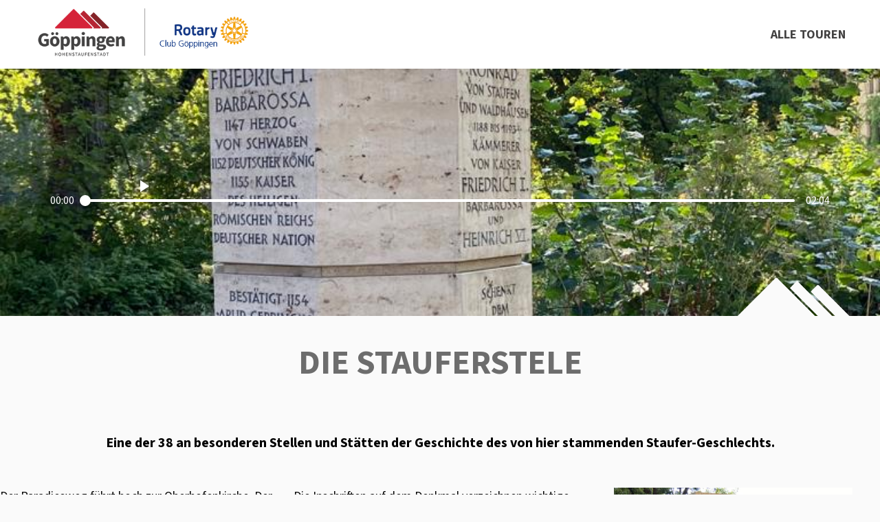

--- FILE ---
content_type: text/css
request_url: https://goeppinger-stadtspaziergaenge.de/wp-content/themes/tours/style.css?ver=6.9
body_size: 3008
content:
/*
Theme Name: Tours
Theme URI: https://3dmadness.de
Author: Luca Heft
Author URI: https://github.com/lucaheft
Description: Theme for Tours plugin
Version: 0.0.1
Requires at least: 6.3
Requires PHP: 7.4
Text Domain: tours-theme
*/

@font-face {
    font-family: 'Source Sans 3';
    src: url('assets/css/fonts/SourceSans3-Regular.ttf') format('truetype');
    font-weight: 400;
    font-style: normal;
}

@font-face {
    font-family: 'Source Sans 3';
    src: url('assets/css/fonts/SourceSans3-Bold.ttf') format('truetype');
    font-weight: 700;
    font-style: normal;
}

@font-face {
    font-family: 'Source Sans 3';
    src: url('assets/css/fonts/SourceSans3-ExtraBold.ttf') format('truetype');
    font-weight: 800;
    font-style: normal;
}

:root {
    --tours-header-height: 100px;
    --tours-global-content-size: 1000px;
    --tours-global-wide-size: 1200px;
    --tours-content-margin: 20px;
}

h1 {
    color: #6d6d6d;
}

h1 {
    font-size: 2.75em;
}

body {
    margin: 0;
    background-color: #fafafa;
    font-size: 18px;
    font-family: 'Source Sans 3', sans-serif;
}

main {
    display: flex;
    flex-direction: column;
    align-items: center;
}

main> :where(:not(.alignwide):not(.alignfull)) {
    max-width: var(--tours-global-content-size);
}

main> :where(:not(.alignfull)) {
    margin-left: var(--tours-content-margin);
    margin-right: var(--tours-content-margin);
}

main>.alignleft {
    align-self: start;
}

main>.alignright {
    align-self: end;
}

main>.alignwide {
    max-width: var(--tours-global-wide-size);
}

main>.alignfull {
    width: 100%;
}

.site-header {
    position: sticky;
    top: 0;
    height: var(--tours-header-height);
    background-color: #fff;
    box-shadow: 0px 0px 15px 0px rgba(0, 0, 0, 0.05);
    z-index: 9999;
}

.header-inner {
    display: flex;
    justify-content: space-between;
    align-items: center;
    margin: 0 10px;
    height: 100%;
}

.custom-logo {
    height: auto;
    max-width: 200px;
}

.site-nav-home {
    text-decoration: none;
    color: #434242;
    font-weight: bold;
}

/* Block: Separator -------------------------- */

hr.wp-block-separator {
    border-top: 1px solid #6d6d6d;
    color: #6d6d6d;
    margin-bottom: 2em;
    margin-top: 2em;
}

hr.wp-block-separator:not(.is-style-dots) {
    background: linear-gradient(to left, currentColor calc(50% - 16px), transparent calc(50% - 16px), transparent calc(50% + 16px), currentColor calc(50% + 16px));
    background-color: transparent !important;
    border: none;
    width: calc(100% - var(--tours-content-margin) * 2);
    height: 1px;
    overflow: visible;
    position: relative;
}

hr.wp-block-separator.aligncenter:not(.is-style-dots),
[data-align=center] hr.wp-block-separator:not(.is-style-dots) {
    max-width: 100px;
}

hr.wp-block-separator.is-style-wide.aligncenter,
[data-align=center] hr.wp-block-separator.is-style-wide {
    max-width: 300px;
}

.wp-block-separator.has-background:not(.is-style-wide):not(.is-style-dots) {
    height: 1px;
}

hr.wp-block-separator:not(.is-style-dots)::before,
hr.wp-block-separator:not(.is-style-dots)::after {
    background: currentColor;
    content: "";
    display: block;
    height: 16px;
    position: absolute;
    top: calc(50% - 8px);
    transform: rotate(22.5deg);
    width: 1px;
}

hr.wp-block-separator::before {
    left: calc(50% - 5px);
}

hr.wp-block-separator::after {
    right: calc(50% - 5px);
}

/* STYLE: DOTS */

hr.wp-block-separator.is-style-dots::before {
    font-size: 2em;
    font-weight: 700;
    font-family: inherit;
    letter-spacing: 0.75em;
    padding-left: 0.75em;
}

/* Block: Buttons -------------------------- */

.wp-block-button__link,
input[type="button"],
input[type="reset"],
input[type="submit"] {
    background: #d42238 !important;
    border-radius: 4px !important;
    padding: 0.25em 1em;
    font-weight: 700;
    font-size: 1em;
}

.wp-block-button .wp-block-button__link:focus,
.wp-block-button .wp-block-button__link:hover,
.wp-block-file .wp-block-file__button:focus,
.wp-block-file .wp-block-file__button:hover,
input[type="button"]:focus,
input[type="button"]:hover,
input[type="reset"]:focus,
input[type="reset"]:hover,
input[type="submit"]:focus,
input[type="submit"]:hover {
    text-decoration: underline;
}

/* Tour list -------------------------- */

.tour-list {
    display: flex;
    flex-wrap: wrap;
    gap: var(--tours-content-margin);
    justify-content: space-around;
    width: calc(100% - var(--tours-content-margin) * 2) !important;
    margin-left: var(--tours-content-margin);
    margin-right: var(--tours-content-margin);
    margin-bottom: 1.75em;
}

.tour-card {
    flex: 0 0 100%;
    display: flex;
    flex-direction: column;
    min-height: 250px;
    box-shadow: rgba(166, 166, 166, 0.25) 0px 0px 10px 0px;
    border-radius: 6px;
    overflow: hidden;
    background-color: #eee;
    transition: transform 0.5s ease;
}

.tour-card:hover {
    transform: scale(1.02);
}

.tour-card-image-holder {
    position: relative;
    background-color: #a0a0a0;
    min-height: 250px;
    flex: 1 1 0;
}

.tour-card-image {
    position: absolute;
    max-width: 100%;
    height: 100%;
    object-fit: cover;
}

.tour-card-info-holder {
    flex: 1 1 0;
    background-image: url("./assets/img/berge_hell.png");
    background-size: 75% auto;
    background-repeat: no-repeat;
    background-position: left -5px bottom -5px;
}

.tour-card-info {
    padding: 20px;
}

.tour-card-info h3 {
    margin-top: 10px;
    margin-bottom: 10px;
}

.tour-card-accessibility-holder {
    display: flex;
    flex-wrap: wrap;
    gap: 15px;
    color: #a8a8a8;
    font-size: 0.75em;
}

.tour-card-accessibility-item {
    display: flex;
    gap: 5px;
    align-items: center;
}

.tour-card-title-holder {
    display: flex;
    align-items: center;
    gap: 10px;
}

.tour-new-badge {
    background: #d42238;
    border-radius: 4px;
    color: #fff;
    padding: 0 7px;
    font-weight: 700;
}

/* Audio player -------------------------- */
@-webkit-keyframes spin {
    0% {
        -webkit-transform: rotate(0);
        transform: rotate(0)
    }

    to {
        -webkit-transform: rotate(1turn);
        transform: rotate(1turn)
    }
}

@keyframes spin {
    0% {
        -webkit-transform: rotate(0);
        transform: rotate(0)
    }

    to {
        -webkit-transform: rotate(1turn);
        transform: rotate(1turn)
    }
}

.wp-block-audio:has(>audio),
.wp-block-audio>div:has(audio) {
    height: 56px;
    -webkit-box-shadow: 0 4px 16px 0 rgba(0, 0, 0, .07);
    box-shadow: 0 4px 16px 0 rgba(0, 0, 0, .07);
    display: -webkit-box !important;
    display: -ms-flexbox !important;
    display: flex !important;
    -webkit-box-pack: justify;
    -ms-flex-pack: justify;
    justify-content: space-between;
    -webkit-box-align: center;
    -ms-flex-align: center;
    align-items: center;
    padding-left: 24px;
    padding-right: 24px;
    border-radius: 4px;
    -webkit-user-select: none;
    -moz-user-select: none;
    -ms-user-select: none;
    user-select: none;
    background-color: #d42238;
    -webkit-box-sizing: border-box;
    box-sizing: border-box;
    outline: none
}

main>.wp-block-audio:has(>audio),
[data-align=center] .wp-block-audio>div:has(audio) {
    width: calc(100% - var(--tours-content-margin) * 2);
}

.wp-block-audio.alignleft:has(>audio),
.wp-block-audio.alignright:has(>audio) {
    max-width: 250px;
}

.wp-block-audio.aligncenter:has(>audio),
[data-align=center] .wp-block-audio>div:has(audio) {
    max-width: 250px;
    margin-left: auto;
    margin-right: auto;
}

.wp-block-audio.player-accessible .controls:hover,
.wp-block-audio.player-accessible .download:hover,
.wp-block-audio.player-accessible .play-pause-btn:hover,
.wp-block-audio.player-accessible .volume__button:hover,
.wp-block-audio.player-accessible .volume__controls:hover {
    outline: 1px dotted #999
}

.wp-block-audio img,
.wp-block-audio svg {
    display: block
}

.wp-block-audio path {
    fill: #fff
}

.wp-block-audio .holder {
    position: relative
}

.wp-block-audio .holder .loading .loading__spinner {
    position: absolute;
    left: -3px;
    bottom: 2px;
    width: 16px;
    height: 16px;
    border: 2px solid #fff;
    border-right-color: transparent;
    border-radius: 50%;
    -webkit-animation: spin .4s linear infinite;
    animation: spin .4s linear infinite
}

.wp-block-audio .holder .play-pause-btn {
    visibility: hidden;
    cursor: pointer;
    outline: none;
    transform: scale(0.75);
}

.wp-block-audio .holder .play-pause-btn:focus {
    outline: none
}

.wp-block-audio .slider {
    -webkit-box-flex: 1;
    -ms-flex-positive: 1;
    flex-grow: 1;
    background-color: #fff;
    cursor: pointer;
    position: relative
}

.wp-block-audio .slider .gap-progress {
    background-color: #fff;
    border-radius: inherit;
    position: absolute;
    pointer-events: none
}

.wp-block-audio .slider .gap-progress .pin {
    height: 16px;
    width: 16px;
    border-radius: 8px;
    background-color: #fff;
    position: absolute;
    pointer-events: all;
    -webkit-box-shadow: 0 1px 1px 0 rgba(0, 0, 0, .32);
    box-shadow: 0 1px 1px 0 rgba(0, 0, 0, .32)
}

.wp-block-audio .slider .gap-progress .pin:after {
    content: "";
    display: block;
    background: transparent;
    width: 200%;
    height: 200%;
    margin-left: -50%;
    margin-top: -50%;
    border-radius: 50%
}

.wp-block-audio .controls {
    font-family: inherit;
    font-size: 16px;
    line-height: 18px;
    color: #fff;
    display: -webkit-box;
    display: -ms-flexbox;
    display: flex;
    -webkit-box-flex: 1;
    -ms-flex-positive: 1;
    flex-grow: 1;
    -webkit-box-pack: justify;
    -ms-flex-pack: justify;
    justify-content: space-between;
    -webkit-box-align: center;
    -ms-flex-align: center;
    align-items: center;
    margin-left: 15px;
    margin-right: 15px;
    outline: none
}

.wp-block-audio .controls .controls__slider {
    margin-left: 16px;
    margin-right: 16px;
    border-radius: 2px;
    height: 4px
}

.wp-block-audio .controls .controls__slider .controls__progress {
    width: 0;
    height: 100%
}

.wp-block-audio .controls .controls__slider .controls__progress .progress__pin {
    right: -8px;
    top: -6px
}

.wp-block-audio .controls span {
    cursor: default
}

.wp-block-audio .controls:focus {
    outline: none
}

.wp-block-audio .volume {
    display: none;
    position: relative
}

.wp-block-audio .volume .volume__button {
    cursor: pointer;
    outline: none
}

.wp-block-audio .volume .volume__button:focus {
    outline: none
}

.wp-block-audio .volume .volume__button.open path {
    fill: #fff
}

.wp-block-audio .volume .volume__controls {
    width: 30px;
    height: 135px;
    background-color: rgba(0, 0, 0, .62);
    border-radius: 7px;
    position: absolute;
    left: -3px;
    bottom: 52px;
    -webkit-box-orient: vertical;
    -webkit-box-direction: normal;
    -ms-flex-direction: column;
    flex-direction: column;
    -webkit-box-align: center;
    -ms-flex-align: center;
    align-items: center;
    display: -webkit-box;
    display: -ms-flexbox;
    display: flex;
    z-index: 2;
    outline: none
}

.wp-block-audio .volume .volume__controls .volume__slider {
    margin-top: 12px;
    margin-bottom: 12px;
    width: 6px;
    border-radius: 3px
}

.wp-block-audio .volume .volume__controls .volume__slider .volume__progress {
    bottom: 0;
    height: 100%;
    width: 6px
}

.wp-block-audio .volume .volume__controls .volume__slider .volume__progress .volume__pin {
    left: -5px;
    top: -8px
}

.wp-block-audio .volume .volume__controls:focus {
    outline: none
}

.wp-block-audio .volume .volume__controls.hidden {
    display: none
}

.wp-block-audio .volume .volume__controls.top {
    bottom: 52px;
    left: -3px
}

.wp-block-audio .volume .volume__controls.middle {
    bottom: -54px;
    left: 54px
}

.wp-block-audio .volume .volume__controls.bottom {
    bottom: -164px;
    left: -3px
}

.wp-block-audio .download {
    display: none;
    margin-left: 16px;
    cursor: pointer;
    outline: none
}

.wp-block-audio .download:focus,
.wp-block-audio:focus {
    outline: none
}

.message__offscreen {
    border: 0;
    clip: rect(1px, 1px, 1px, 1px);
    -webkit-clip-path: inset(50%);
    clip-path: inset(50%);
    height: 1px;
    margin: -1px;
    overflow: hidden;
    padding: 0;
    position: absolute;
    width: 1px;
    word-wrap: normal
}

@media (min-width: 601px) {

    .site-header {
        top: var(--wp-admin--admin-bar--height, 0px);
    }
}

@media (min-width: 782px) {

    .header-inner {
        max-width: 1700px;
        margin-left: auto;
        margin-right: auto;
        padding: 0 50px;
    }

    .custom-logo {
        height: 80px;
        width: auto;
        max-width: unset;
    }

    .tour-card {
        flex: 0 0 calc(50% - var(--tours-content-margin));
    }
}

@media (min-width: 1000px) {

    .tour-card {
        flex-direction: row;
    }

    .tour-card-image-holder {
        min-height: unset;
    }
}

--- FILE ---
content_type: text/javascript
request_url: https://goeppinger-stadtspaziergaenge.de/wp-content/themes/tours/assets/js/tour-audio.js?ver=1698659509
body_size: 236
content:
jQuery(function ($) {
    $(document).ready(function () {
        const players = document.querySelectorAll('audio');
        players.forEach((player) => {
            const audioPlayer = new GreenAudioPlayer(player.parentElement, { stopOthersOnPlay: true });
            audioPlayer.player.controls = false;
            audioPlayer.audioPlayer.classList.remove('green-audio-player');
        });
    });
});
